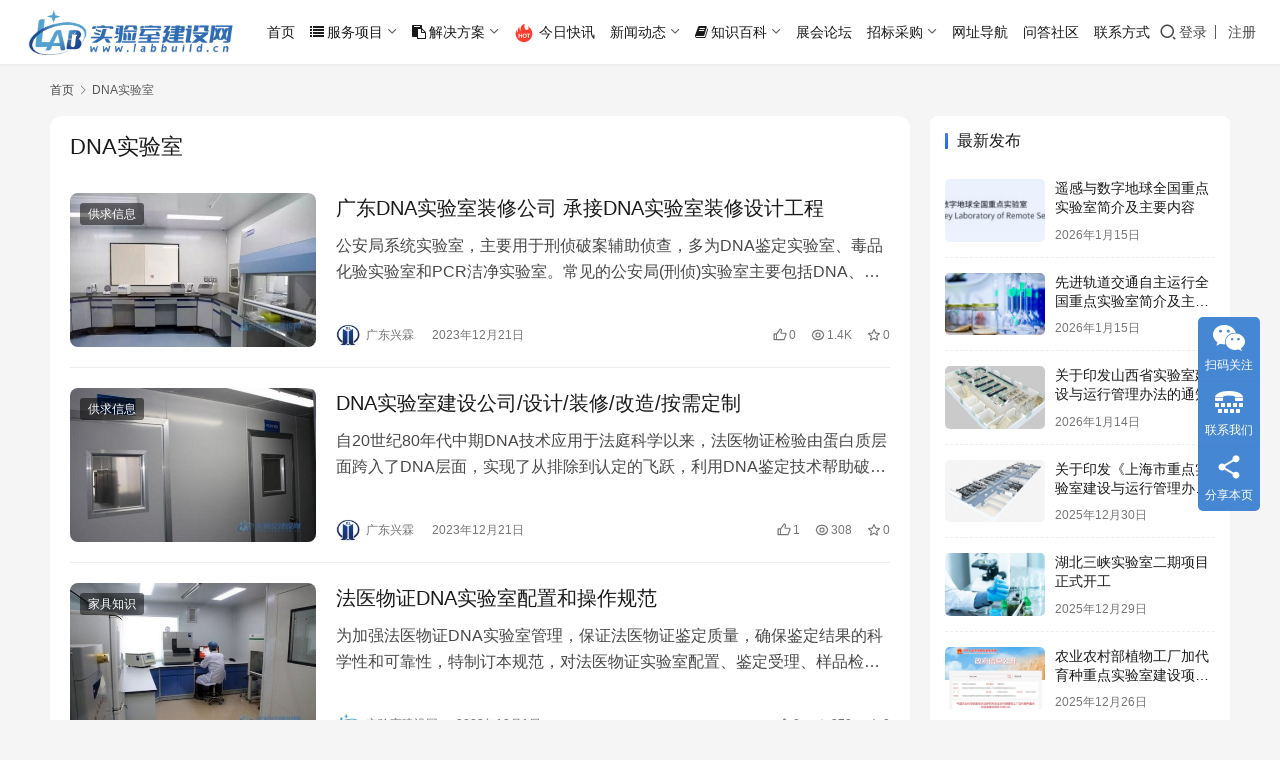

--- FILE ---
content_type: text/html; charset=UTF-8
request_url: http://www.labbuild.cn/tag/dna%E5%AE%9E%E9%AA%8C%E5%AE%A4
body_size: 13213
content:
<!DOCTYPE html>
<html lang="zh-Hans">
<head>
    <meta charset="UTF-8">
    <meta http-equiv="X-UA-Compatible" content="IE=edge,chrome=1">
    <meta name="renderer" content="webkit">
    <meta name="viewport" content="width=device-width,initial-scale=1,maximum-scale=5">
    <title>DNA实验室_实验室建设网</title>
    	<style>img:is([sizes="auto" i], [sizes^="auto," i]) { contain-intrinsic-size: 3000px 1500px }</style>
	<meta name="keywords" content="DNA实验室">
<meta property="og:type" content="webpage">
<meta property="og:url" content="http://www.labbuild.cn/tag/dna%E5%AE%9E%E9%AA%8C%E5%AE%A4">
<meta property="og:site_name" content="实验室建设网">
<meta property="og:title" content="DNA实验室">
<meta name="applicable-device" content="pc,mobile">
<meta http-equiv="Cache-Control" content="no-transform">
<link rel="shortcut icon" href="http://www.labbuild.cn/wp-content/uploads/2022/02/icon-wz.png">
<link rel='stylesheet' id='stylesheet-css' href='//www.labbuild.cn/wp-content/uploads/wpcom/style.6.21.1.1767854994.css?ver=6.21.1' type='text/css' media='all' />
<link rel='stylesheet' id='font-awesome-css' href='http://www.labbuild.cn/wp-content/themes/justnews/themer/assets/css/font-awesome.css?ver=6.21.1' type='text/css' media='all' />
<link rel='stylesheet' id='wp-block-library-css' href='http://www.labbuild.cn/wp-includes/css/dist/block-library/style.min.css?ver=6.8.3' type='text/css' media='all' />
<style id='classic-theme-styles-inline-css' type='text/css'>
/*! This file is auto-generated */
.wp-block-button__link{color:#fff;background-color:#32373c;border-radius:9999px;box-shadow:none;text-decoration:none;padding:calc(.667em + 2px) calc(1.333em + 2px);font-size:1.125em}.wp-block-file__button{background:#32373c;color:#fff;text-decoration:none}
</style>
<style id='global-styles-inline-css' type='text/css'>
:root{--wp--preset--aspect-ratio--square: 1;--wp--preset--aspect-ratio--4-3: 4/3;--wp--preset--aspect-ratio--3-4: 3/4;--wp--preset--aspect-ratio--3-2: 3/2;--wp--preset--aspect-ratio--2-3: 2/3;--wp--preset--aspect-ratio--16-9: 16/9;--wp--preset--aspect-ratio--9-16: 9/16;--wp--preset--color--black: #000000;--wp--preset--color--cyan-bluish-gray: #abb8c3;--wp--preset--color--white: #ffffff;--wp--preset--color--pale-pink: #f78da7;--wp--preset--color--vivid-red: #cf2e2e;--wp--preset--color--luminous-vivid-orange: #ff6900;--wp--preset--color--luminous-vivid-amber: #fcb900;--wp--preset--color--light-green-cyan: #7bdcb5;--wp--preset--color--vivid-green-cyan: #00d084;--wp--preset--color--pale-cyan-blue: #8ed1fc;--wp--preset--color--vivid-cyan-blue: #0693e3;--wp--preset--color--vivid-purple: #9b51e0;--wp--preset--gradient--vivid-cyan-blue-to-vivid-purple: linear-gradient(135deg,rgba(6,147,227,1) 0%,rgb(155,81,224) 100%);--wp--preset--gradient--light-green-cyan-to-vivid-green-cyan: linear-gradient(135deg,rgb(122,220,180) 0%,rgb(0,208,130) 100%);--wp--preset--gradient--luminous-vivid-amber-to-luminous-vivid-orange: linear-gradient(135deg,rgba(252,185,0,1) 0%,rgba(255,105,0,1) 100%);--wp--preset--gradient--luminous-vivid-orange-to-vivid-red: linear-gradient(135deg,rgba(255,105,0,1) 0%,rgb(207,46,46) 100%);--wp--preset--gradient--very-light-gray-to-cyan-bluish-gray: linear-gradient(135deg,rgb(238,238,238) 0%,rgb(169,184,195) 100%);--wp--preset--gradient--cool-to-warm-spectrum: linear-gradient(135deg,rgb(74,234,220) 0%,rgb(151,120,209) 20%,rgb(207,42,186) 40%,rgb(238,44,130) 60%,rgb(251,105,98) 80%,rgb(254,248,76) 100%);--wp--preset--gradient--blush-light-purple: linear-gradient(135deg,rgb(255,206,236) 0%,rgb(152,150,240) 100%);--wp--preset--gradient--blush-bordeaux: linear-gradient(135deg,rgb(254,205,165) 0%,rgb(254,45,45) 50%,rgb(107,0,62) 100%);--wp--preset--gradient--luminous-dusk: linear-gradient(135deg,rgb(255,203,112) 0%,rgb(199,81,192) 50%,rgb(65,88,208) 100%);--wp--preset--gradient--pale-ocean: linear-gradient(135deg,rgb(255,245,203) 0%,rgb(182,227,212) 50%,rgb(51,167,181) 100%);--wp--preset--gradient--electric-grass: linear-gradient(135deg,rgb(202,248,128) 0%,rgb(113,206,126) 100%);--wp--preset--gradient--midnight: linear-gradient(135deg,rgb(2,3,129) 0%,rgb(40,116,252) 100%);--wp--preset--font-size--small: 13px;--wp--preset--font-size--medium: 20px;--wp--preset--font-size--large: 36px;--wp--preset--font-size--x-large: 42px;--wp--preset--spacing--20: 0.44rem;--wp--preset--spacing--30: 0.67rem;--wp--preset--spacing--40: 1rem;--wp--preset--spacing--50: 1.5rem;--wp--preset--spacing--60: 2.25rem;--wp--preset--spacing--70: 3.38rem;--wp--preset--spacing--80: 5.06rem;--wp--preset--shadow--natural: 6px 6px 9px rgba(0, 0, 0, 0.2);--wp--preset--shadow--deep: 12px 12px 50px rgba(0, 0, 0, 0.4);--wp--preset--shadow--sharp: 6px 6px 0px rgba(0, 0, 0, 0.2);--wp--preset--shadow--outlined: 6px 6px 0px -3px rgba(255, 255, 255, 1), 6px 6px rgba(0, 0, 0, 1);--wp--preset--shadow--crisp: 6px 6px 0px rgba(0, 0, 0, 1);}:where(.is-layout-flex){gap: 0.5em;}:where(.is-layout-grid){gap: 0.5em;}body .is-layout-flex{display: flex;}.is-layout-flex{flex-wrap: wrap;align-items: center;}.is-layout-flex > :is(*, div){margin: 0;}body .is-layout-grid{display: grid;}.is-layout-grid > :is(*, div){margin: 0;}:where(.wp-block-columns.is-layout-flex){gap: 2em;}:where(.wp-block-columns.is-layout-grid){gap: 2em;}:where(.wp-block-post-template.is-layout-flex){gap: 1.25em;}:where(.wp-block-post-template.is-layout-grid){gap: 1.25em;}.has-black-color{color: var(--wp--preset--color--black) !important;}.has-cyan-bluish-gray-color{color: var(--wp--preset--color--cyan-bluish-gray) !important;}.has-white-color{color: var(--wp--preset--color--white) !important;}.has-pale-pink-color{color: var(--wp--preset--color--pale-pink) !important;}.has-vivid-red-color{color: var(--wp--preset--color--vivid-red) !important;}.has-luminous-vivid-orange-color{color: var(--wp--preset--color--luminous-vivid-orange) !important;}.has-luminous-vivid-amber-color{color: var(--wp--preset--color--luminous-vivid-amber) !important;}.has-light-green-cyan-color{color: var(--wp--preset--color--light-green-cyan) !important;}.has-vivid-green-cyan-color{color: var(--wp--preset--color--vivid-green-cyan) !important;}.has-pale-cyan-blue-color{color: var(--wp--preset--color--pale-cyan-blue) !important;}.has-vivid-cyan-blue-color{color: var(--wp--preset--color--vivid-cyan-blue) !important;}.has-vivid-purple-color{color: var(--wp--preset--color--vivid-purple) !important;}.has-black-background-color{background-color: var(--wp--preset--color--black) !important;}.has-cyan-bluish-gray-background-color{background-color: var(--wp--preset--color--cyan-bluish-gray) !important;}.has-white-background-color{background-color: var(--wp--preset--color--white) !important;}.has-pale-pink-background-color{background-color: var(--wp--preset--color--pale-pink) !important;}.has-vivid-red-background-color{background-color: var(--wp--preset--color--vivid-red) !important;}.has-luminous-vivid-orange-background-color{background-color: var(--wp--preset--color--luminous-vivid-orange) !important;}.has-luminous-vivid-amber-background-color{background-color: var(--wp--preset--color--luminous-vivid-amber) !important;}.has-light-green-cyan-background-color{background-color: var(--wp--preset--color--light-green-cyan) !important;}.has-vivid-green-cyan-background-color{background-color: var(--wp--preset--color--vivid-green-cyan) !important;}.has-pale-cyan-blue-background-color{background-color: var(--wp--preset--color--pale-cyan-blue) !important;}.has-vivid-cyan-blue-background-color{background-color: var(--wp--preset--color--vivid-cyan-blue) !important;}.has-vivid-purple-background-color{background-color: var(--wp--preset--color--vivid-purple) !important;}.has-black-border-color{border-color: var(--wp--preset--color--black) !important;}.has-cyan-bluish-gray-border-color{border-color: var(--wp--preset--color--cyan-bluish-gray) !important;}.has-white-border-color{border-color: var(--wp--preset--color--white) !important;}.has-pale-pink-border-color{border-color: var(--wp--preset--color--pale-pink) !important;}.has-vivid-red-border-color{border-color: var(--wp--preset--color--vivid-red) !important;}.has-luminous-vivid-orange-border-color{border-color: var(--wp--preset--color--luminous-vivid-orange) !important;}.has-luminous-vivid-amber-border-color{border-color: var(--wp--preset--color--luminous-vivid-amber) !important;}.has-light-green-cyan-border-color{border-color: var(--wp--preset--color--light-green-cyan) !important;}.has-vivid-green-cyan-border-color{border-color: var(--wp--preset--color--vivid-green-cyan) !important;}.has-pale-cyan-blue-border-color{border-color: var(--wp--preset--color--pale-cyan-blue) !important;}.has-vivid-cyan-blue-border-color{border-color: var(--wp--preset--color--vivid-cyan-blue) !important;}.has-vivid-purple-border-color{border-color: var(--wp--preset--color--vivid-purple) !important;}.has-vivid-cyan-blue-to-vivid-purple-gradient-background{background: var(--wp--preset--gradient--vivid-cyan-blue-to-vivid-purple) !important;}.has-light-green-cyan-to-vivid-green-cyan-gradient-background{background: var(--wp--preset--gradient--light-green-cyan-to-vivid-green-cyan) !important;}.has-luminous-vivid-amber-to-luminous-vivid-orange-gradient-background{background: var(--wp--preset--gradient--luminous-vivid-amber-to-luminous-vivid-orange) !important;}.has-luminous-vivid-orange-to-vivid-red-gradient-background{background: var(--wp--preset--gradient--luminous-vivid-orange-to-vivid-red) !important;}.has-very-light-gray-to-cyan-bluish-gray-gradient-background{background: var(--wp--preset--gradient--very-light-gray-to-cyan-bluish-gray) !important;}.has-cool-to-warm-spectrum-gradient-background{background: var(--wp--preset--gradient--cool-to-warm-spectrum) !important;}.has-blush-light-purple-gradient-background{background: var(--wp--preset--gradient--blush-light-purple) !important;}.has-blush-bordeaux-gradient-background{background: var(--wp--preset--gradient--blush-bordeaux) !important;}.has-luminous-dusk-gradient-background{background: var(--wp--preset--gradient--luminous-dusk) !important;}.has-pale-ocean-gradient-background{background: var(--wp--preset--gradient--pale-ocean) !important;}.has-electric-grass-gradient-background{background: var(--wp--preset--gradient--electric-grass) !important;}.has-midnight-gradient-background{background: var(--wp--preset--gradient--midnight) !important;}.has-small-font-size{font-size: var(--wp--preset--font-size--small) !important;}.has-medium-font-size{font-size: var(--wp--preset--font-size--medium) !important;}.has-large-font-size{font-size: var(--wp--preset--font-size--large) !important;}.has-x-large-font-size{font-size: var(--wp--preset--font-size--x-large) !important;}
:where(.wp-block-post-template.is-layout-flex){gap: 1.25em;}:where(.wp-block-post-template.is-layout-grid){gap: 1.25em;}
:where(.wp-block-columns.is-layout-flex){gap: 2em;}:where(.wp-block-columns.is-layout-grid){gap: 2em;}
:root :where(.wp-block-pullquote){font-size: 1.5em;line-height: 1.6;}
</style>
<link rel='stylesheet' id='wpcom-member-css' href='http://www.labbuild.cn/wp-content/plugins/wpcom-member/css/style.css?ver=1.7.12' type='text/css' media='all' />
<link rel='stylesheet' id='wpcom-member-pro-css' href='http://www.labbuild.cn/wp-content/plugins/wpcom-member-pro/css/style.css?ver=2.1.4' type='text/css' media='all' />
<link rel='stylesheet' id='QAPress-css' href='http://www.labbuild.cn/wp-content/plugins/qapress/css/style.css?ver=4.11.0' type='text/css' media='all' />
<style id='QAPress-inline-css' type='text/css'>
:root{--qa-color: #1471CA;--qa-hover: #0D62B3;}
</style>
<script type="text/javascript" src="http://www.labbuild.cn/wp-includes/js/jquery/jquery.min.js?ver=3.7.1" id="jquery-core-js"></script>
<script type="text/javascript" src="http://www.labbuild.cn/wp-includes/js/jquery/jquery-migrate.min.js?ver=3.4.1" id="jquery-migrate-js"></script>
<link rel="EditURI" type="application/rsd+xml" title="RSD" href="http://www.labbuild.cn/xmlrpc.php?rsd" />
<script>
(function(){
var el = document.createElement("script");
el.src = "https://lf1-cdn-tos.bytegoofy.com/goofy/ttzz/push.js?ad9cc60b501bede594e61fc9e21da7a19eb775dcf2198a679a2a83fde1725f6530632485602430134f60bc55ca391050b680e2741bf7233a8f1da9902314a3fa";
el.id = "ttzz";
var s = document.getElementsByTagName("script")[0];
s.parentNode.insertBefore(el, s);
})(window)
</script>
<meta name="msvalidate.01" content="CAFB4C4AE6EBEC22A1971B28C3E83AE6" />
<link rel="icon" href="http://www.labbuild.cn/wp-content/uploads/2022/02/icon-wz.png" sizes="32x32" />
<link rel="icon" href="http://www.labbuild.cn/wp-content/uploads/2022/02/icon-wz.png" sizes="192x192" />
<link rel="apple-touch-icon" href="http://www.labbuild.cn/wp-content/uploads/2022/02/icon-wz.png" />
<meta name="msapplication-TileImage" content="http://www.labbuild.cn/wp-content/uploads/2022/02/icon-wz.png" />
    <!--[if lte IE 11]><script src="http://www.labbuild.cn/wp-content/themes/justnews/js/update.js"></script><![endif]-->
</head>
<body class="archive tag tag-dna tag-469 wp-theme-justnews lang-cn el-boxed header-fixed">
<header class="header header-fluid">
    <div class="container">
        <div class="navbar-header">
            <button type="button" class="navbar-toggle collapsed" data-toggle="collapse" data-target=".navbar-collapse" aria-label="menu">
                <span class="icon-bar icon-bar-1"></span>
                <span class="icon-bar icon-bar-2"></span>
                <span class="icon-bar icon-bar-3"></span>
            </button>
                        <div class="logo">
                <a href="http://www.labbuild.cn/" rel="home">
                    <img src="http://www.labbuild.cn/wp-content/uploads/2022/02/wz-logo.jpg" alt="实验室建设网">
                </a>
            </div>
        </div>
        <div class="collapse navbar-collapse mobile-style-0">
            <nav class="primary-menu"><ul id="menu-justnews-zy-menu" class="nav navbar-nav wpcom-adv-menu"><li class="menu-item"><a href="http://www.labbuild.cn/">首页</a></li>
<li class="menu-item menu-item-style menu-item-style-3 menu-item-has-image dropdown"><a href="http://www.labbuild.cn/fuwu" class="dropdown-toggle"><i class="wpcom-icon fa fa-list menu-item-icon"></i>服务项目</a>
<ul class="dropdown-menu menu-item-wrap menu-item-col-5">
	<li class="menu-item menu-item-object-post menu-item-has-image"><a href="http://www.labbuild.cn/804.html"><img class="j-lazy menu-item-image" src="http://www.labbuild.cn/wp-content/themes/justnews/themer/assets/images/lazy.png" data-original="//www.labbuild.cn/wp-content/uploads/2021/05/2021052507575635.jpg" alt="实验室整体建设规划">实验室整体建设规划</a></li>
	<li class="menu-item menu-item-object-post menu-item-has-image"><a href="http://www.labbuild.cn/809.html"><img class="j-lazy menu-item-image" src="http://www.labbuild.cn/wp-content/themes/justnews/themer/assets/images/lazy.png" data-original="//www.labbuild.cn/wp-content/uploads/2021/05/2021052507552018.jpg" alt="实验室系统设计规划">实验室系统设计规划</a></li>
	<li class="menu-item menu-item-object-post menu-item-has-image"><a href="http://www.labbuild.cn/820.html"><img class="j-lazy menu-item-image" src="http://www.labbuild.cn/wp-content/themes/justnews/themer/assets/images/lazy.png" data-original="http://www.labbuild.cn/wp-content/uploads/2021/05/2021052507581857.jpg" alt="实验室装饰装修施工">实验室装饰装修施工</a></li>
	<li class="menu-item menu-item-object-post menu-item-has-image"><a href="http://www.labbuild.cn/844.html"><img class="j-lazy menu-item-image" src="http://www.labbuild.cn/wp-content/themes/justnews/themer/assets/images/lazy.png" data-original="http://www.labbuild.cn/wp-content/uploads/2021/05/2021052507584690.jpg" alt="实验室净化工程施工">实验室净化工程施工</a></li>
	<li class="menu-item menu-item-object-post menu-item-has-image"><a href="http://www.labbuild.cn/950.html"><img class="j-lazy menu-item-image" src="http://www.labbuild.cn/wp-content/themes/justnews/themer/assets/images/lazy.png" data-original="http://www.labbuild.cn/wp-content/uploads/2021/05/2021052507590967.jpg" alt="实验室PCR核酸建设施工">实验室PCR核酸建设施工</a></li>
	<li class="menu-item menu-item-object-post menu-item-has-image"><a href="http://www.labbuild.cn/825.html"><img class="j-lazy menu-item-image" src="http://www.labbuild.cn/wp-content/themes/justnews/themer/assets/images/lazy.png" data-original="http://www.labbuild.cn/wp-content/uploads/2021/05/2021052507593858.jpg" alt="实验室通风系统施工">实验室通风系统施工</a></li>
	<li class="menu-item menu-item-object-post menu-item-has-image"><a href="http://www.labbuild.cn/854.html"><img class="j-lazy menu-item-image" src="http://www.labbuild.cn/wp-content/themes/justnews/themer/assets/images/lazy.png" data-original="http://www.labbuild.cn/wp-content/uploads/2021/05/2021052507595354.jpg" alt="实验室气路系统施工">实验室气路系统施工</a></li>
	<li class="menu-item menu-item-object-post menu-item-has-image"><a href="http://www.labbuild.cn/850.html"><img class="j-lazy menu-item-image" src="http://www.labbuild.cn/wp-content/themes/justnews/themer/assets/images/lazy.png" data-original="http://www.labbuild.cn/wp-content/uploads/2021/05/2021052508001060.jpg" alt="实验室仪器设备搬迁">实验室仪器设备搬迁</a></li>
	<li class="menu-item menu-item-object-post menu-item-has-image"><a href="http://www.labbuild.cn/892.html"><img class="j-lazy menu-item-image" src="http://www.labbuild.cn/wp-content/themes/justnews/themer/assets/images/lazy.png" data-original="http://www.labbuild.cn/wp-content/uploads/2021/05/2021052508003536.jpg" alt="实验室医疗机构建设">实验室医疗机构建设</a></li>
	<li class="menu-item menu-item-object-post menu-item-has-image"><a href="http://www.labbuild.cn/963.html"><img class="j-lazy menu-item-image" src="http://www.labbuild.cn/wp-content/themes/justnews/themer/assets/images/lazy.png" data-original="http://www.labbuild.cn/wp-content/uploads/2021/05/2021052508005999.jpg" alt="实验室司法鉴定中心建设">实验室司法鉴定中心建设</a></li>
	<li class="menu-item menu-item-object-post menu-item-has-image"><a href="http://www.labbuild.cn/888.html"><img class="j-lazy menu-item-image" src="http://www.labbuild.cn/wp-content/themes/justnews/themer/assets/images/lazy.png" data-original="http://www.labbuild.cn/wp-content/uploads/2021/05/2021052508012366.jpg" alt="实验室供电系统施工">实验室供电系统施工</a></li>
	<li class="menu-item menu-item-object-post menu-item-has-image"><a href="http://www.labbuild.cn/883.html"><img class="j-lazy menu-item-image" src="http://www.labbuild.cn/wp-content/themes/justnews/themer/assets/images/lazy.png" data-original="http://www.labbuild.cn/wp-content/uploads/2021/05/2021052508015853.jpg" alt="实验室项目验收管理">实验室项目验收管理</a></li>
	<li class="menu-item menu-item-object-post menu-item-has-image"><a href="http://www.labbuild.cn/873.html"><img class="j-lazy menu-item-image" src="http://www.labbuild.cn/wp-content/themes/justnews/themer/assets/images/lazy.png" data-original="http://www.labbuild.cn/wp-content/uploads/2021/05/2021052508021845.jpg" alt="实验室家具设备定制">实验室家具设备定制</a></li>
	<li class="menu-item menu-item-object-post menu-item-has-image"><a href="http://www.labbuild.cn/877.html"><img class="j-lazy menu-item-image" src="http://www.labbuild.cn/wp-content/themes/justnews/themer/assets/images/lazy.png" data-original="http://www.labbuild.cn/wp-content/uploads/2021/05/2021052508023834.jpg" alt="实验室给排水系统施工">实验室给排水系统施工</a></li>
	<li class="menu-item menu-item-object-post menu-item-has-image"><a href="http://www.labbuild.cn/960.html"><img class="j-lazy menu-item-image" src="http://www.labbuild.cn/wp-content/themes/justnews/themer/assets/images/lazy.png" data-original="http://www.labbuild.cn/wp-content/uploads/2021/05/2021052508031356.jpg" alt="实验室农产品CATL室建设">实验室农产品CATL室建设</a></li>
</ul>
</li>
<li class="menu-item menu-item-style menu-item-style-3 menu-item-has-image dropdown"><a href="http://www.labbuild.cn/fangan" class="dropdown-toggle"><i class="wpcom-icon fa fa-clipboard menu-item-icon"></i>解决方案</a>
<ul class="dropdown-menu menu-item-wrap menu-item-col-5">
	<li class="menu-item menu-item-object-post menu-item-has-image"><a href="http://www.labbuild.cn/751.html"><img class="j-lazy menu-item-image" src="http://www.labbuild.cn/wp-content/themes/justnews/themer/assets/images/lazy.png" data-original="http://www.labbuild.cn/wp-content/uploads/2021/10/2021102809101323.jpg" alt="环境监测实验室建设">环境监测实验室建设</a></li>
	<li class="menu-item menu-item-object-post menu-item-has-image"><a href="http://www.labbuild.cn/2178.html"><img class="j-lazy menu-item-image" src="http://www.labbuild.cn/wp-content/themes/justnews/themer/assets/images/lazy.png" data-original="http://www.labbuild.cn/wp-content/uploads/2021/10/2021102809091325.jpg" alt="医学检测实验室建设">医学检测实验室建设</a></li>
	<li class="menu-item menu-item-object-post menu-item-has-image"><a href="http://www.labbuild.cn/2176.html"><img class="j-lazy menu-item-image" src="http://www.labbuild.cn/wp-content/themes/justnews/themer/assets/images/lazy.png" data-original="http://www.labbuild.cn/wp-content/uploads/2021/10/2021102809085744.jpg" alt="生物制药实验室建设">生物制药实验室建设</a></li>
	<li class="menu-item menu-item-object-post menu-item-has-image"><a href="http://www.labbuild.cn/1956.html"><img class="j-lazy menu-item-image" src="http://www.labbuild.cn/wp-content/themes/justnews/themer/assets/images/lazy.png" data-original="http://www.labbuild.cn/wp-content/uploads/2021/10/2021102809095252.jpg" alt="食品检测实验室建设">食品检测实验室建设</a></li>
	<li class="menu-item menu-item-object-post menu-item-has-image"><a href="http://www.labbuild.cn/2115.html"><img class="j-lazy menu-item-image" src="http://www.labbuild.cn/wp-content/themes/justnews/themer/assets/images/lazy.png" data-original="http://www.labbuild.cn/wp-content/uploads/2021/10/2021102809093211.jpg" alt="干细胞制备实验室建设">干细胞制备实验室建设</a></li>
	<li class="menu-item menu-item-object-post menu-item-has-image"><a href="http://www.labbuild.cn/2170.html"><img class="j-lazy menu-item-image" src="http://www.labbuild.cn/wp-content/themes/justnews/themer/assets/images/lazy.png" data-original="http://www.labbuild.cn/wp-content/uploads/2021/10/2021102809342328.jpg" alt="计量校准实验室建设">计量校准实验室建设</a></li>
	<li class="menu-item menu-item-object-post menu-item-has-image"><a href="http://www.labbuild.cn/2086.html"><img class="j-lazy menu-item-image" src="http://www.labbuild.cn/wp-content/themes/justnews/themer/assets/images/lazy.png" data-original="http://www.labbuild.cn/wp-content/uploads/2021/10/2021102809345666.jpg" alt="恒温恒湿实验室建设">恒温恒湿实验室建设</a></li>
	<li class="menu-item menu-item-object-post menu-item-has-image"><a href="http://www.labbuild.cn/2112.html"><img class="j-lazy menu-item-image" src="http://www.labbuild.cn/wp-content/themes/justnews/themer/assets/images/lazy.png" data-original="http://www.labbuild.cn/wp-content/uploads/2021/10/2021102809351678.jpg" alt="石油化工实验室建设">石油化工实验室建设</a></li>
	<li class="menu-item menu-item-object-post menu-item-has-image"><a href="http://www.labbuild.cn/2002.html"><img class="j-lazy menu-item-image" src="http://www.labbuild.cn/wp-content/themes/justnews/themer/assets/images/lazy.png" data-original="http://www.labbuild.cn/wp-content/uploads/2021/10/2021102809355370.jpg" alt="汽车行业实验室建设">汽车行业实验室建设</a></li>
	<li class="menu-item menu-item-object-post menu-item-has-image"><a href="http://www.labbuild.cn/2163.html"><img class="j-lazy menu-item-image" src="http://www.labbuild.cn/wp-content/themes/justnews/themer/assets/images/lazy.png" data-original="http://www.labbuild.cn/wp-content/uploads/2021/10/2021102809361438.jpg" alt="化妆品检测实验室建设">化妆品检测实验室建设</a></li>
	<li class="menu-item menu-item-object-post menu-item-has-image"><a href="http://www.labbuild.cn/2180.html"><img class="j-lazy menu-item-image" src="http://www.labbuild.cn/wp-content/themes/justnews/themer/assets/images/lazy.png" data-original="http://www.labbuild.cn/wp-content/uploads/2021/10/2021102809363391.jpg" alt="轻工产品实验室建设">轻工产品实验室建设</a></li>
	<li class="menu-item menu-item-object-post menu-item-has-image"><a href="http://www.labbuild.cn/1984.html"><img class="j-lazy menu-item-image" src="http://www.labbuild.cn/wp-content/themes/justnews/themer/assets/images/lazy.png" data-original="http://www.labbuild.cn/wp-content/uploads/2021/10/2021102809365383.jpg" alt="建筑材料实验室建设">建筑材料实验室建设</a></li>
	<li class="menu-item menu-item-object-post menu-item-has-image"><a href="http://www.labbuild.cn/2016.html"><img class="j-lazy menu-item-image" src="http://www.labbuild.cn/wp-content/themes/justnews/themer/assets/images/lazy.png" data-original="http://www.labbuild.cn/wp-content/uploads/2021/10/2021102809371756.jpg" alt="金属检测实验室建设">金属检测实验室建设</a></li>
	<li class="menu-item menu-item-object-post menu-item-has-image"><a href="http://www.labbuild.cn/1996.html"><img class="j-lazy menu-item-image" src="http://www.labbuild.cn/wp-content/themes/justnews/themer/assets/images/lazy.png" data-original="http://www.labbuild.cn/wp-content/uploads/2021/10/2021102809373885.png" alt="电子电气实验室建设">电子电气实验室建设</a></li>
	<li class="menu-item menu-item-object-post menu-item-has-image"><a href="http://www.labbuild.cn/1980.html"><img class="j-lazy menu-item-image" src="http://www.labbuild.cn/wp-content/themes/justnews/themer/assets/images/lazy.png" data-original="http://www.labbuild.cn/wp-content/uploads/2021/10/2021102809380567.jpg" alt="纺织品检测实验室建设">纺织品检测实验室建设</a></li>
</ul>
</li>
<li class="menu-item menu-item-has-image"><a href="http://www.labbuild.cn/kuaixun"><img class="j-lazy menu-item-image" src="http://www.labbuild.cn/wp-content/themes/justnews/themer/assets/images/lazy.png" data-original="//www.labbuild.cn/wp-content/uploads/2024/07/hot.jpg" alt="今日快讯">今日快讯</a></li>
<li class="menu-item dropdown"><a href="http://www.labbuild.cn/news" class="dropdown-toggle">新闻动态</a>
<ul class="dropdown-menu menu-item-wrap menu-item-col-2">
	<li class="menu-item"><a href="http://www.labbuild.cn/news/hyxw">行业新闻</a></li>
	<li class="menu-item"><a href="http://www.labbuild.cn/news/zcfg">政策法规</a></li>
</ul>
</li>
<li class="menu-item menu-item-has-image dropdown"><a href="http://www.labbuild.cn/baike" class="dropdown-toggle"><i class="wpcom-icon fa fa-book menu-item-icon"></i>知识百科</a>
<ul class="dropdown-menu menu-item-wrap menu-item-col-3">
	<li class="menu-item"><a href="http://www.labbuild.cn/baike/zxzs">装修知识</a></li>
	<li class="menu-item"><a href="http://www.labbuild.cn/baike/jjzs">家具知识</a></li>
	<li class="menu-item"><a href="http://www.labbuild.cn/baike/hyzs">行业知识</a></li>
</ul>
</li>
<li class="menu-item"><a href="http://www.labbuild.cn/zhlt">展会论坛</a></li>
<li class="menu-item dropdown"><a href="http://www.labbuild.cn/zbcg" class="dropdown-toggle">招标采购</a>
<ul class="dropdown-menu menu-item-wrap menu-item-col-2">
	<li class="menu-item"><a href="http://www.labbuild.cn/zbcg/zbxx">招标信息</a></li>
	<li class="menu-item"><a href="http://www.labbuild.cn/zbcg/zbgs">中标公示</a></li>
</ul>
</li>
<li class="menu-item"><a href="http://www.labbuild.cn/wzdh">网址导航</a></li>
<li class="menu-item"><a href="http://www.labbuild.cn/wd">问答社区</a></li>
<li class="menu-item"><a href="http://www.labbuild.cn/lxfs">联系方式</a></li>
</ul></nav>            <div class="navbar-action">
                <div class="navbar-search-icon j-navbar-search"><i class="wpcom-icon wi"><svg aria-hidden="true"><use xlink:href="#wi-search"></use></svg></i></div><form class="navbar-search" action="http://www.labbuild.cn/" method="get" role="search"><div class="navbar-search-inner"><i class="wpcom-icon wi navbar-search-close"><svg aria-hidden="true"><use xlink:href="#wi-close"></use></svg></i><input type="text" name="s" class="navbar-search-input" autocomplete="off" maxlength="100" placeholder="输入关键词搜索..." value=""><button class="navbar-search-btn" type="submit" aria-label="搜索"><i class="wpcom-icon wi"><svg aria-hidden="true"><use xlink:href="#wi-search"></use></svg></i></button></div></form>                    <div id="j-user-wrap">
                        <a class="login" href="http://www.labbuild.cn/login?modal-type=login">登录</a>
                        <a class="login register" href="http://www.labbuild.cn/register-2?modal-type=register">注册</a>
                    </div>
                                </div>
        </div>
    </div><!-- /.container -->
</header>

<div id="wrap">    <div class="container wrap">
        <ol class="breadcrumb" vocab="https://schema.org/" typeof="BreadcrumbList"><li class="home" property="itemListElement" typeof="ListItem"><a href="http://www.labbuild.cn" property="item" typeof="WebPage"><span property="name" class="hide">实验室建设网</span>首页</a><meta property="position" content="1"></li><li class="active" property="itemListElement" typeof="ListItem"><i class="wpcom-icon wi"><svg aria-hidden="true"><use xlink:href="#wi-arrow-right-3"></use></svg></i><a href="http://www.labbuild.cn/tag/dna%e5%ae%9e%e9%aa%8c%e5%ae%a4" property="item" typeof="WebPage"><span property="name">DNA实验室</span></a><meta property="position" content="2"></li></ol>        <main class="main">
                        <section class="sec-panel sec-panel-default">
                                    <div class="sec-panel-head">
                        <h1><span>DNA实验室</span></h1>
                    </div>
                                <div class="sec-panel-body">
                                            <ul class="post-loop post-loop-default cols-0">
                                                            <li class="item">
        <div class="item-img">
        <a class="item-img-inner" href="http://www.labbuild.cn/5151.html" title="广东DNA实验室装修公司 承接DNA实验室装修设计工程" target="_blank" rel="bookmark">
            <img width="480" height="300" src="http://www.labbuild.cn/wp-content/themes/justnews/themer/assets/images/lazy.png" class="attachment-default size-default wp-post-image j-lazy" alt="DNA实验室" decoding="async" fetchpriority="high" data-original="http://www.labbuild.cn/wp-content/uploads/2023/12/20231221161501-480x300.jpg" />        </a>
                <a class="item-category" href="http://www.labbuild.cn/zx/gq" target="_blank">供求信息</a>
            </div>
        <div class="item-content">
                <h3 class="item-title">
            <a href="http://www.labbuild.cn/5151.html" target="_blank" rel="bookmark">
                                 广东DNA实验室装修公司 承接DNA实验室装修设计工程            </a>
        </h3>
        <div class="item-excerpt">
            <p>公安局系统实验室，主要用于刑侦破案辅助侦查，多为DNA鉴定实验室、毒品化验实验室和PCR洁净实验室。常见的公安局(刑侦)实验室主要包括DNA、法医物证、理化、毒化、痕迹检验、文件检…</p>
        </div>
        <div class="item-meta">
                        <div class="item-meta-li author">
                                <a data-user="19" target="_blank" href="http://www.labbuild.cn/user-2/qq6af0d49889000443feb24001c08ab553" class="avatar j-user-card">
                    <img alt='广东兴霖的头像' src='//www.labbuild.cn/wp-content/uploads/member/avatars/dad99908345f7439.1659172309.jpg' class='avatar avatar-60 photo' height='60' width='60' />                    <span>广东兴霖</span>
                </a>
            </div>
                                    <span class="item-meta-li date">2023年12月21日</span>
            <div class="item-meta-right">
                <span class="item-meta-li likes" title="点赞数"><i class="wpcom-icon wi"><svg aria-hidden="true"><use xlink:href="#wi-thumb-up"></use></svg></i>0</span><span class="item-meta-li views" title="阅读数"><i class="wpcom-icon wi"><svg aria-hidden="true"><use xlink:href="#wi-eye"></use></svg></i>1.4K</span><span class="item-meta-li stars" title="收藏数"><i class="wpcom-icon wi"><svg aria-hidden="true"><use xlink:href="#wi-star"></use></svg></i>0</span>            </div>
        </div>
    </div>
</li>
                                                            <li class="item">
        <div class="item-img">
        <a class="item-img-inner" href="http://www.labbuild.cn/5146.html" title="DNA实验室建设公司/设计/装修/改造/按需定制" target="_blank" rel="bookmark">
            <img width="480" height="300" src="http://www.labbuild.cn/wp-content/themes/justnews/themer/assets/images/lazy.png" class="attachment-default size-default wp-post-image j-lazy" alt="DNA实验室装修" decoding="async" data-original="http://www.labbuild.cn/wp-content/uploads/2023/12/2023122107361050-480x300.jpg" />        </a>
                <a class="item-category" href="http://www.labbuild.cn/zx/gq" target="_blank">供求信息</a>
            </div>
        <div class="item-content">
                <h3 class="item-title">
            <a href="http://www.labbuild.cn/5146.html" target="_blank" rel="bookmark">
                                 DNA实验室建设公司/设计/装修/改造/按需定制            </a>
        </h3>
        <div class="item-excerpt">
            <p>自20世纪80年代中期DNA技术应用于法庭科学以来，法医物证检验由蛋白质层面跨入了DNA层面，实现了从排除到认定的飞跃，利用DNA鉴定技术帮助破案和打击犯罪活动已在世界范围内形成共…</p>
        </div>
        <div class="item-meta">
                        <div class="item-meta-li author">
                                <a data-user="19" target="_blank" href="http://www.labbuild.cn/user-2/qq6af0d49889000443feb24001c08ab553" class="avatar j-user-card">
                    <img alt='广东兴霖的头像' src='//www.labbuild.cn/wp-content/uploads/member/avatars/dad99908345f7439.1659172309.jpg' class='avatar avatar-60 photo' height='60' width='60' />                    <span>广东兴霖</span>
                </a>
            </div>
                                    <span class="item-meta-li date">2023年12月21日</span>
            <div class="item-meta-right">
                <span class="item-meta-li likes" title="点赞数"><i class="wpcom-icon wi"><svg aria-hidden="true"><use xlink:href="#wi-thumb-up"></use></svg></i>1</span><span class="item-meta-li views" title="阅读数"><i class="wpcom-icon wi"><svg aria-hidden="true"><use xlink:href="#wi-eye"></use></svg></i>308</span><span class="item-meta-li stars" title="收藏数"><i class="wpcom-icon wi"><svg aria-hidden="true"><use xlink:href="#wi-star"></use></svg></i>0</span>            </div>
        </div>
    </div>
</li>
                                                            <li class="item">
        <div class="item-img">
        <a class="item-img-inner" href="http://www.labbuild.cn/5040.html" title="法医物证DNA实验室配置和操作规范" target="_blank" rel="bookmark">
            <img width="480" height="300" src="http://www.labbuild.cn/wp-content/themes/justnews/themer/assets/images/lazy.png" class="attachment-default size-default wp-post-image j-lazy" alt="法医物证DNA实验室配置和操作规范" decoding="async" data-original="http://www.labbuild.cn/wp-content/uploads/2023/12/20231201150420-480x300.jpg" />        </a>
                <a class="item-category" href="http://www.labbuild.cn/baike/jjzs" target="_blank">家具知识</a>
            </div>
        <div class="item-content">
                <h3 class="item-title">
            <a href="http://www.labbuild.cn/5040.html" target="_blank" rel="bookmark">
                                 法医物证DNA实验室配置和操作规范            </a>
        </h3>
        <div class="item-excerpt">
            <p>为加强法医物证DNA实验室管理，保证法医物证鉴定质量，确保鉴定结果的科学性和可靠性，特制订本规范，对法医物证实验室配置、鉴定受理、样品检验等方面进行规定。 法医物证DNA实验室配置…</p>
        </div>
        <div class="item-meta">
                        <div class="item-meta-li author">
                                <a data-user="1" target="_blank" href="http://www.labbuild.cn/user-2/labbuild" class="avatar j-user-card">
                    <img alt='实验室建设网的头像' src='//www.labbuild.cn/wp-content/uploads/member/avatars/238a0b923820dcc5.1646030506.jpg' class='avatar avatar-60 photo' height='60' width='60' />                    <span>实验室建设网</span>
                </a>
            </div>
                                    <span class="item-meta-li date">2023年12月1日</span>
            <div class="item-meta-right">
                <span class="item-meta-li likes" title="点赞数"><i class="wpcom-icon wi"><svg aria-hidden="true"><use xlink:href="#wi-thumb-up"></use></svg></i>0</span><span class="item-meta-li views" title="阅读数"><i class="wpcom-icon wi"><svg aria-hidden="true"><use xlink:href="#wi-eye"></use></svg></i>378</span><span class="item-meta-li stars" title="收藏数"><i class="wpcom-icon wi"><svg aria-hidden="true"><use xlink:href="#wi-star"></use></svg></i>0</span>            </div>
        </div>
    </div>
</li>
                                                            <li class="item">
        <div class="item-img">
        <a class="item-img-inner" href="http://www.labbuild.cn/5037.html" title="DNA实验室常用实验室设备配套说明（供参考）" target="_blank" rel="bookmark">
            <img width="480" height="300" src="http://www.labbuild.cn/wp-content/themes/justnews/themer/assets/images/lazy.png" class="attachment-default size-default wp-post-image j-lazy" alt="DNA实验室常用实验室设备配套说明（供参考）" decoding="async" data-original="http://www.labbuild.cn/wp-content/uploads/2023/12/2023120106544496-480x300.jpg" />        </a>
                <a class="item-category" href="http://www.labbuild.cn/baike/jjzs" target="_blank">家具知识</a>
            </div>
        <div class="item-content">
                <h3 class="item-title">
            <a href="http://www.labbuild.cn/5037.html" target="_blank" rel="bookmark">
                                 DNA实验室常用实验室设备配套说明（供参考）            </a>
        </h3>
        <div class="item-excerpt">
            <p>DNA实验室常用实验室设备 设备名称 设备型号 电热恒温干燥箱 202-AB 高压蒸汽灭菌器（锅） LDZX-30KB 超净工作台 VS-1300U 全钢通风柜 TTQX-1500…</p>
        </div>
        <div class="item-meta">
                        <div class="item-meta-li author">
                                <a data-user="6" target="_blank" href="http://www.labbuild.cn/user-2/zhlab" class="avatar j-user-card">
                    <img alt='智慧实验室的头像' src='//www.labbuild.cn/wp-content/uploads/member/avatars/91c5a880faf6fb5e.1648005937.jpg' class='avatar avatar-60 photo' height='60' width='60' />                    <span>智慧实验室</span>
                </a>
            </div>
                                    <span class="item-meta-li date">2023年12月1日</span>
            <div class="item-meta-right">
                <span class="item-meta-li likes" title="点赞数"><i class="wpcom-icon wi"><svg aria-hidden="true"><use xlink:href="#wi-thumb-up"></use></svg></i>0</span><span class="item-meta-li views" title="阅读数"><i class="wpcom-icon wi"><svg aria-hidden="true"><use xlink:href="#wi-eye"></use></svg></i>327</span><span class="item-meta-li stars" title="收藏数"><i class="wpcom-icon wi"><svg aria-hidden="true"><use xlink:href="#wi-star"></use></svg></i>0</span>            </div>
        </div>
    </div>
</li>
                                                            <li class="item">
        <div class="item-img">
        <a class="item-img-inner" href="http://www.labbuild.cn/5034.html" title="DNA实验室设备配套及实验操作流程事项" target="_blank" rel="bookmark">
            <img width="480" height="300" src="http://www.labbuild.cn/wp-content/themes/justnews/themer/assets/images/lazy.png" class="attachment-default size-default wp-post-image j-lazy" alt="DNA实验室设备配套及实验操作流程事项" decoding="async" data-original="http://www.labbuild.cn/wp-content/uploads/2023/12/20231201144647-480x300.jpg" />        </a>
                <a class="item-category" href="http://www.labbuild.cn/baike/jjzs" target="_blank">家具知识</a>
            </div>
        <div class="item-content">
                <h3 class="item-title">
            <a href="http://www.labbuild.cn/5034.html" target="_blank" rel="bookmark">
                                 DNA实验室设备配套及实验操作流程事项            </a>
        </h3>
        <div class="item-excerpt">
            <p>概述 本文档旨在提供一套完整的DNA实验室方案。DNA实验室是用于研究和分析DNA的关键工具。通过本方案提供的实验指导和实验流程，研究人员能够准确、高效地进行DNA分析。 &#038;nbs…</p>
        </div>
        <div class="item-meta">
                        <div class="item-meta-li author">
                                <a data-user="6" target="_blank" href="http://www.labbuild.cn/user-2/zhlab" class="avatar j-user-card">
                    <img alt='智慧实验室的头像' src='//www.labbuild.cn/wp-content/uploads/member/avatars/91c5a880faf6fb5e.1648005937.jpg' class='avatar avatar-60 photo' height='60' width='60' />                    <span>智慧实验室</span>
                </a>
            </div>
                                    <span class="item-meta-li date">2023年12月1日</span>
            <div class="item-meta-right">
                <span class="item-meta-li likes" title="点赞数"><i class="wpcom-icon wi"><svg aria-hidden="true"><use xlink:href="#wi-thumb-up"></use></svg></i>0</span><span class="item-meta-li views" title="阅读数"><i class="wpcom-icon wi"><svg aria-hidden="true"><use xlink:href="#wi-eye"></use></svg></i>482</span><span class="item-meta-li stars" title="收藏数"><i class="wpcom-icon wi"><svg aria-hidden="true"><use xlink:href="#wi-star"></use></svg></i>0</span>            </div>
        </div>
    </div>
</li>
                                                            <li class="item">
        <div class="item-img">
        <a class="item-img-inner" href="http://www.labbuild.cn/5030.html" title="DNA实验室设计建设方案" target="_blank" rel="bookmark">
            <img width="480" height="300" src="http://www.labbuild.cn/wp-content/themes/justnews/themer/assets/images/lazy.png" class="attachment-default size-default wp-post-image j-lazy" alt="DNA实验室设计建设方案" decoding="async" data-original="http://www.labbuild.cn/wp-content/uploads/2023/12/20231201143904-480x300.jpg" />        </a>
                <a class="item-category" href="http://www.labbuild.cn/baike/hyzs" target="_blank">行业知识</a>
            </div>
        <div class="item-content">
                <h3 class="item-title">
            <a href="http://www.labbuild.cn/5030.html" target="_blank" rel="bookmark">
                                 DNA实验室设计建设方案            </a>
        </h3>
        <div class="item-excerpt">
            <p>DNA实验室是一种特殊实验室，因此在设计的过程中不仅要达到布局合理、设计规范的要求，又要符合国家实验室认可的标准。下面实验室建设网介绍dna实验室的设计建设方案。 DNA实验室格局…</p>
        </div>
        <div class="item-meta">
                        <div class="item-meta-li author">
                                <a data-user="6" target="_blank" href="http://www.labbuild.cn/user-2/zhlab" class="avatar j-user-card">
                    <img alt='智慧实验室的头像' src='//www.labbuild.cn/wp-content/uploads/member/avatars/91c5a880faf6fb5e.1648005937.jpg' class='avatar avatar-60 photo' height='60' width='60' />                    <span>智慧实验室</span>
                </a>
            </div>
                                    <span class="item-meta-li date">2023年12月1日</span>
            <div class="item-meta-right">
                <span class="item-meta-li likes" title="点赞数"><i class="wpcom-icon wi"><svg aria-hidden="true"><use xlink:href="#wi-thumb-up"></use></svg></i>0</span><span class="item-meta-li views" title="阅读数"><i class="wpcom-icon wi"><svg aria-hidden="true"><use xlink:href="#wi-eye"></use></svg></i>346</span><span class="item-meta-li stars" title="收藏数"><i class="wpcom-icon wi"><svg aria-hidden="true"><use xlink:href="#wi-star"></use></svg></i>0</span>            </div>
        </div>
    </div>
</li>
                                                            <li class="item">
        <div class="item-img">
        <a class="item-img-inner" href="http://www.labbuild.cn/3049.html" title="法医DNA实验室建设标准（一级、二级、三级说明）" target="_blank" rel="bookmark">
            <img width="480" height="300" src="http://www.labbuild.cn/wp-content/themes/justnews/themer/assets/images/lazy.png" class="attachment-default size-default wp-post-image j-lazy" alt="法医DNA实验室建设标准（一级、二级、三级说明）" decoding="async" data-original="http://www.labbuild.cn/wp-content/uploads/2022/06/9cdcbb68b2720fcf9d97d80f5097a79d-480x300.jpeg" />        </a>
                <a class="item-category" href="http://www.labbuild.cn/baike" target="_blank">知识百科</a>
            </div>
        <div class="item-content">
                <h3 class="item-title">
            <a href="http://www.labbuild.cn/3049.html" target="_blank" rel="bookmark">
                                 法医DNA实验室建设标准（一级、二级、三级说明）            </a>
        </h3>
        <div class="item-excerpt">
            <p>法医DNA实验室系统主要包括DNA提取系统、PCR扩增系统和荧光DNA筛分和检测系统三个组成部分。 DNA提取系统是法医DNA实验室系统解决方案的首个环节，该系统要实现生物样本中基…</p>
        </div>
        <div class="item-meta">
                        <div class="item-meta-li author">
                                <a data-user="6" target="_blank" href="http://www.labbuild.cn/user-2/zhlab" class="avatar j-user-card">
                    <img alt='智慧实验室的头像' src='//www.labbuild.cn/wp-content/uploads/member/avatars/91c5a880faf6fb5e.1648005937.jpg' class='avatar avatar-60 photo' height='60' width='60' />                    <span>智慧实验室</span>
                </a>
            </div>
                                    <span class="item-meta-li date">2022年6月14日</span>
            <div class="item-meta-right">
                <span class="item-meta-li likes" title="点赞数"><i class="wpcom-icon wi"><svg aria-hidden="true"><use xlink:href="#wi-thumb-up"></use></svg></i>4</span><span class="item-meta-li views" title="阅读数"><i class="wpcom-icon wi"><svg aria-hidden="true"><use xlink:href="#wi-eye"></use></svg></i>577</span><span class="item-meta-li stars" title="收藏数"><i class="wpcom-icon wi"><svg aria-hidden="true"><use xlink:href="#wi-star"></use></svg></i>0</span>            </div>
        </div>
    </div>
</li>
                                                            <li class="item">
        <div class="item-img">
        <a class="item-img-inner" href="http://www.labbuild.cn/2413.html" title="简述公安DNA实验室设计规范" target="_blank" rel="bookmark">
            <img width="480" height="300" src="http://www.labbuild.cn/wp-content/themes/justnews/themer/assets/images/lazy.png" class="attachment-default size-default wp-post-image j-lazy" alt="简述公安DNA实验室设计规范" decoding="async" data-original="http://www.labbuild.cn/wp-content/uploads/2022/01/2022011508345263-480x300.jpg" />        </a>
                <a class="item-category" href="http://www.labbuild.cn/baike" target="_blank">知识百科</a>
            </div>
        <div class="item-content">
                <h3 class="item-title">
            <a href="http://www.labbuild.cn/2413.html" target="_blank" rel="bookmark">
                                 简述公安DNA实验室设计规范            </a>
        </h3>
        <div class="item-excerpt">
            <p>公安DNA实验室设计是一种较为特殊的检测类实验室，主要运用于关于刑事领域和民事诉讼的等方面进行DNA分析技术。下面简述下公安DNA实验室设计规范。 一、公安局DNA实验室标准 公安…</p>
        </div>
        <div class="item-meta">
                        <div class="item-meta-li author">
                                <a data-user="1" target="_blank" href="http://www.labbuild.cn/user-2/labbuild" class="avatar j-user-card">
                    <img alt='实验室建设网的头像' src='//www.labbuild.cn/wp-content/uploads/member/avatars/238a0b923820dcc5.1646030506.jpg' class='avatar avatar-60 photo' height='60' width='60' />                    <span>实验室建设网</span>
                </a>
            </div>
                                    <span class="item-meta-li date">2022年1月15日</span>
            <div class="item-meta-right">
                <span class="item-meta-li likes" title="点赞数"><i class="wpcom-icon wi"><svg aria-hidden="true"><use xlink:href="#wi-thumb-up"></use></svg></i>0</span><span class="item-meta-li views" title="阅读数"><i class="wpcom-icon wi"><svg aria-hidden="true"><use xlink:href="#wi-eye"></use></svg></i>288</span><span class="item-meta-li stars" title="收藏数"><i class="wpcom-icon wi"><svg aria-hidden="true"><use xlink:href="#wi-star"></use></svg></i>0</span>            </div>
        </div>
    </div>
</li>
                                                            <li class="item">
        <div class="item-img">
        <a class="item-img-inner" href="http://www.labbuild.cn/2327.html" title="全面提升！浙江正在筹建环境DNA实验室" target="_blank" rel="bookmark">
            <img class="j-lazy" src="http://www.labbuild.cn/wp-content/themes/justnews/themer/assets/images/lazy.png" data-original="http://www.labbuild.cn/wp-content/uploads/2023/10/e08a4709438c4f7d72bf3379236fc801-480x300.jpg" width="480" height="300" alt="全面提升！浙江正在筹建环境DNA实验室">        </a>
                <a class="item-category" href="http://www.labbuild.cn/news" target="_blank">新闻动态</a>
            </div>
        <div class="item-content">
                <h3 class="item-title">
            <a href="http://www.labbuild.cn/2327.html" target="_blank" rel="bookmark">
                                 全面提升！浙江正在筹建环境DNA实验室            </a>
        </h3>
        <div class="item-excerpt">
            <p>取到水样，就能大致推断这段水域里有多少种水生生物。你没有看错，这是浙江正在做的事。 11月12日上午，浙江省生态环境科技工作新闻发布会在杭州举行。发布会上，介绍了很多生态环境监测与…</p>
        </div>
        <div class="item-meta">
                        <div class="item-meta-li author">
                                <a data-user="1" target="_blank" href="http://www.labbuild.cn/user-2/labbuild" class="avatar j-user-card">
                    <img alt='实验室建设网的头像' src='//www.labbuild.cn/wp-content/uploads/member/avatars/238a0b923820dcc5.1646030506.jpg' class='avatar avatar-60 photo' height='60' width='60' />                    <span>实验室建设网</span>
                </a>
            </div>
                                    <span class="item-meta-li date">2021年11月15日</span>
            <div class="item-meta-right">
                <span class="item-meta-li likes" title="点赞数"><i class="wpcom-icon wi"><svg aria-hidden="true"><use xlink:href="#wi-thumb-up"></use></svg></i>0</span><span class="item-meta-li views" title="阅读数"><i class="wpcom-icon wi"><svg aria-hidden="true"><use xlink:href="#wi-eye"></use></svg></i>193</span><span class="item-meta-li stars" title="收藏数"><i class="wpcom-icon wi"><svg aria-hidden="true"><use xlink:href="#wi-star"></use></svg></i>0</span>            </div>
        </div>
    </div>
</li>
                                                    </ul>
                                                            </div>
            </section>
        </main>
            <aside class="sidebar">
        <div class="widget widget_post_thumb"><h3 class="widget-title"><span>最新发布</span></h3>            <ul>
                                    <li class="item">
                                                    <div class="item-img">
                                <a class="item-img-inner" href="http://www.labbuild.cn/7116.html" title="遥感与数字地球全国重点实验室简介及主要内容">
                                    <img class="j-lazy" src="http://www.labbuild.cn/wp-content/themes/justnews/themer/assets/images/lazy.png" data-original="http://www.labbuild.cn/wp-content/uploads/2026/01/20260115150308-480x300.jpg" width="480" height="300" alt="遥感与数字地球全国重点实验室简介及主要内容">                                </a>
                            </div>
                                                <div class="item-content">
                            <p class="item-title"><a href="http://www.labbuild.cn/7116.html" title="遥感与数字地球全国重点实验室简介及主要内容">遥感与数字地球全国重点实验室简介及主要内容</a></p>
                            <p class="item-date">2026年1月15日</p>
                        </div>
                    </li>
                                    <li class="item">
                                                    <div class="item-img">
                                <a class="item-img-inner" href="http://www.labbuild.cn/7112.html" title="先进轨道交通自主运行全国重点实验室简介及主要内容">
                                    <img class="j-lazy" src="http://www.labbuild.cn/wp-content/themes/justnews/themer/assets/images/lazy.png" data-original="http://www.labbuild.cn/wp-content/uploads/2023/11/pexels-pixabay-248152-480x300.jpg" width="480" height="300" alt="先进轨道交通自主运行全国重点实验室简介及主要内容">                                </a>
                            </div>
                                                <div class="item-content">
                            <p class="item-title"><a href="http://www.labbuild.cn/7112.html" title="先进轨道交通自主运行全国重点实验室简介及主要内容">先进轨道交通自主运行全国重点实验室简介及主要内容</a></p>
                            <p class="item-date">2026年1月15日</p>
                        </div>
                    </li>
                                    <li class="item">
                                                    <div class="item-img">
                                <a class="item-img-inner" href="http://www.labbuild.cn/7102.html" title="关于印发山西省实验室建设与运行管理办法的通知">
                                    <img class="j-lazy" src="http://www.labbuild.cn/wp-content/themes/justnews/themer/assets/images/lazy.png" data-original="http://www.labbuild.cn/wp-content/uploads/2023/10/sys-480x300.jpg" width="480" height="300" alt="关于印发山西省实验室建设与运行管理办法的通知">                                </a>
                            </div>
                                                <div class="item-content">
                            <p class="item-title"><a href="http://www.labbuild.cn/7102.html" title="关于印发山西省实验室建设与运行管理办法的通知">关于印发山西省实验室建设与运行管理办法的通知</a></p>
                            <p class="item-date">2026年1月14日</p>
                        </div>
                    </li>
                                    <li class="item">
                                                    <div class="item-img">
                                <a class="item-img-inner" href="http://www.labbuild.cn/7095.html" title="关于印发《上海市重点实验室建设与运行管理办法》的通知">
                                    <img class="j-lazy" src="http://www.labbuild.cn/wp-content/themes/justnews/themer/assets/images/lazy.png" data-original="http://www.labbuild.cn/wp-content/uploads/2023/10/timg-3-480x300.jpg" width="480" height="300" alt="关于印发《上海市重点实验室建设与运行管理办法》的通知">                                </a>
                            </div>
                                                <div class="item-content">
                            <p class="item-title"><a href="http://www.labbuild.cn/7095.html" title="关于印发《上海市重点实验室建设与运行管理办法》的通知">关于印发《上海市重点实验室建设与运行管理办法》的通知</a></p>
                            <p class="item-date">2025年12月30日</p>
                        </div>
                    </li>
                                    <li class="item">
                                                    <div class="item-img">
                                <a class="item-img-inner" href="http://www.labbuild.cn/7088.html" title="湖北三峡实验室二期项目正式开工">
                                    <img class="j-lazy" src="http://www.labbuild.cn/wp-content/themes/justnews/themer/assets/images/lazy.png" data-original="http://www.labbuild.cn/wp-content/uploads/2023/11/pexels-chokniti-khongchum-2280571-480x300.jpg" width="480" height="300" alt="湖北三峡实验室二期项目正式开工">                                </a>
                            </div>
                                                <div class="item-content">
                            <p class="item-title"><a href="http://www.labbuild.cn/7088.html" title="湖北三峡实验室二期项目正式开工">湖北三峡实验室二期项目正式开工</a></p>
                            <p class="item-date">2025年12月29日</p>
                        </div>
                    </li>
                                    <li class="item">
                                                    <div class="item-img">
                                <a class="item-img-inner" href="http://www.labbuild.cn/7079.html" title="农业农村部植物工厂加代育种重点实验室建设项目立项公示">
                                    <img class="j-lazy" src="http://www.labbuild.cn/wp-content/themes/justnews/themer/assets/images/lazy.png" data-original="http://www.labbuild.cn/wp-content/uploads/2025/12/20251226-150828-480x300.png" width="480" height="300" alt="农业农村部植物工厂加代育种重点实验室建设项目立项公示">                                </a>
                            </div>
                                                <div class="item-content">
                            <p class="item-title"><a href="http://www.labbuild.cn/7079.html" title="农业农村部植物工厂加代育种重点实验室建设项目立项公示">农业农村部植物工厂加代育种重点实验室建设项目立项公示</a></p>
                            <p class="item-date">2025年12月26日</p>
                        </div>
                    </li>
                                    <li class="item">
                                                    <div class="item-img">
                                <a class="item-img-inner" href="http://www.labbuild.cn/7070.html" title="动物实验室建设选址要求及规划布局">
                                    <img class="j-lazy" src="http://www.labbuild.cn/wp-content/themes/justnews/themer/assets/images/lazy.png" data-original="http://www.labbuild.cn/wp-content/uploads/2025/12/6f07-480x300.jpg" width="480" height="300" alt="动物实验室建设选址要求及规划布局">                                </a>
                            </div>
                                                <div class="item-content">
                            <p class="item-title"><a href="http://www.labbuild.cn/7070.html" title="动物实验室建设选址要求及规划布局">动物实验室建设选址要求及规划布局</a></p>
                            <p class="item-date">2025年12月13日</p>
                        </div>
                    </li>
                                    <li class="item">
                                                    <div class="item-img">
                                <a class="item-img-inner" href="http://www.labbuild.cn/7045.html" title="教育部等七部门关于加强中小学科技教育的意见">
                                    <img class="j-lazy" src="http://www.labbuild.cn/wp-content/themes/justnews/themer/assets/images/lazy.png" data-original="http://www.labbuild.cn/wp-content/uploads/2023/11/pexels-pixabay-248152-480x300.jpg" width="480" height="300" alt="教育部等七部门关于加强中小学科技教育的意见">                                </a>
                            </div>
                                                <div class="item-content">
                            <p class="item-title"><a href="http://www.labbuild.cn/7045.html" title="教育部等七部门关于加强中小学科技教育的意见">教育部等七部门关于加强中小学科技教育的意见</a></p>
                            <p class="item-date">2025年11月18日</p>
                        </div>
                    </li>
                                    <li class="item">
                                                    <div class="item-img">
                                <a class="item-img-inner" href="http://www.labbuild.cn/7009.html" title="关于公示2025年拟批准建设省重点实验室名单的通知">
                                    <img class="j-lazy" src="http://www.labbuild.cn/wp-content/themes/justnews/themer/assets/images/lazy.png" data-original="http://www.labbuild.cn/wp-content/uploads/2023/11/pexels-pixabay-248152-480x300.jpg" width="480" height="300" alt="关于公示2025年拟批准建设省重点实验室名单的通知">                                </a>
                            </div>
                                                <div class="item-content">
                            <p class="item-title"><a href="http://www.labbuild.cn/7009.html" title="关于公示2025年拟批准建设省重点实验室名单的通知">关于公示2025年拟批准建设省重点实验室名单的通知</a></p>
                            <p class="item-date">2025年10月20日</p>
                        </div>
                    </li>
                                    <li class="item">
                                                    <div class="item-img">
                                <a class="item-img-inner" href="http://www.labbuild.cn/7000.html" title="缅怀！著名物理学家杨振宁逝世">
                                    <img class="j-lazy" src="http://www.labbuild.cn/wp-content/themes/justnews/themer/assets/images/lazy.png" data-original="http://www.labbuild.cn/wp-content/uploads/2025/10/2025101809025293-480x300.jpg" width="480" height="300" alt="缅怀！著名物理学家杨振宁逝世">                                </a>
                            </div>
                                                <div class="item-content">
                            <p class="item-title"><a href="http://www.labbuild.cn/7000.html" title="缅怀！著名物理学家杨振宁逝世">缅怀！著名物理学家杨振宁逝世</a></p>
                            <p class="item-date">2025年10月18日</p>
                        </div>
                    </li>
                            </ul>
        </div>    </aside>
    </div>
</div>
<footer class="footer width-footer-bar">
    <div class="container">
        <div class="footer-col-wrap footer-with-logo-icon">
                        <div class="footer-col footer-col-logo">
                <img src="http://www.labbuild.cn/wp-content/uploads/2022/02/yejiao.png" alt="实验室建设网">
            </div>
                        <div class="footer-col footer-col-copy">
                <ul class="footer-nav hidden-xs"><li id="menu-item-3445" class="menu-item menu-item-3445"><a href="http://www.labbuild.cn/fwtk">服务条款</a></li>
<li id="menu-item-2678" class="menu-item menu-item-2678"><a href="http://www.labbuild.cn/jbts">举报投诉</a></li>
<li id="menu-item-2677" class="menu-item menu-item-2677"><a href="http://www.labbuild.cn/mzsm">免责声明</a></li>
<li id="menu-item-2680" class="menu-item menu-item-2680"><a href="http://www.labbuild.cn/bqsm">版权声明</a></li>
<li id="menu-item-2676" class="menu-item menu-item-2676"><a href="http://www.labbuild.cn/tgxz">投稿须知</a></li>
<li id="menu-item-6371" class="menu-item menu-item-6371"><a href="http://www.labbuild.cn/wzdh">网址导航</a></li>
<li id="menu-item-152" class="menu-item menu-item-152"><a href="http://www.labbuild.cn/contact">关于我们</a></li>
</ul>                <div class="copyright">
                    <p>致力实验室设计规划 | 实验室装修改造 | 实验室通风系统 | 实验室净化工程 | 实验室家具定制 | 实验室工程建设服务！</p>
<p>Copyright © 实验室建设网 版权所有 <a href="https://beian.miit.gov.cn/">蜀ICP备2021022113号</a> <a href="http://www.labbuild.cn/sitemap.xml">网站地图</a> 技术支持：<a href="http://www.cdyycm.com/">云毅同创</a></p>
                </div>
            </div>
                        <div class="footer-col footer-col-sns">
                <div class="footer-sns">
                                                <a class="sns-wx" href="javascript:;" aria-label="icon">
                                <i class="wpcom-icon fa fa-wechat sns-icon"></i>                                <span style="background-image:url('http://www.labbuild.cn/wp-content/uploads/2023/07/qrcode_for_gh_063cb7fd84ae_34.jpg');"></span>                            </a>
                                                    <a href="https://weibo.com/u/5333716296" aria-label="icon">
                                <i class="wpcom-icon fa fa-weibo sns-icon"></i>                                                            </a>
                                        </div>
            </div>
                    </div>
    </div>
</footer>
            <div class="action action-style-1 action-color-1 action-pos-0" style="bottom:20%;">
                                                <div class="action-item">
                                    <i class="wpcom-icon fa fa-wechat action-item-icon"></i>                                    <span>扫码关注</span>                                    <div class="action-item-inner action-item-type-2">
                                        <p style="text-align: center;"><strong><span style="font-size: 16px;">扫码关注微信</span></strong><br />
<span style="color: #808080;">关注我们获取最新资讯</span></p>
<p style="text-align: center;"><img src="http://www.labbuild.cn/wp-content/uploads/2023/07/qrcode_for_gh_063cb7fd84ae_34.jpg" alt="qrcode_for_gh_063cb7fd84ae_34" width="150" height="344" /></p>
<p style="text-align: center;">云毅实验室建设网</p>
                                    </div>
                                </div>
                                                                                    <div class="action-item">
                                    <i class="wpcom-icon fa fa-tty action-item-icon"></i>                                    <span>联系我们</span>                                    <div class="action-item-inner action-item-type-2">
                                        <h3 style="text-align: center;"><strong><span style="font-size: 18px; color: #ffff00;">联系我们</span></strong></h3>
<p style="text-align: center;"><span style="font-size: 16px;"><strong>18328377380</strong></span></p>
<p style="text-align: center;"><span style="font-size: 12px;">邮箱：labbuild@163.com</span></p>
                                    </div>
                                </div>
                                                                                        <div class="action-item j-share">
                        <i class="wpcom-icon wi action-item-icon"><svg aria-hidden="true"><use xlink:href="#wi-share"></use></svg></i>                        <span>分享本页</span>                    </div>
                                    <div class="action-item gotop j-top">
                        <i class="wpcom-icon wi action-item-icon"><svg aria-hidden="true"><use xlink:href="#wi-arrow-up-2"></use></svg></i>                        <span>返回顶部</span>                    </div>
                            </div>
                    <div class="footer-bar">
                                    <div class="fb-item">
                                                    <a href="http://www.labbuild.cn/">
                                <i class="wpcom-icon fa fa-home fb-item-icon"></i>                                <span>首页</span>
                            </a>
                                            </div>
                                    <div class="fb-item">
                                                    <a href="http://www.labbuild.cn/fuwu">
                                <i class="wpcom-icon fa fa-cogs fb-item-icon"></i>                                <span>工程服务</span>
                            </a>
                                            </div>
                                    <div class="fb-item">
                                                    <a href="https://mbd.baidu.com/ma/s/nfyGB9HH">
                                <i class="wpcom-icon fa fa-comments-o fb-item-icon"></i>                                <span>智能问答</span>
                            </a>
                                            </div>
                                    <div class="fb-item">
                                                    <a href="tel:18328377380">
                                <i class="wpcom-icon fa fa-whatsapp fb-item-icon"></i>                                <span>业务咨询</span>
                            </a>
                                            </div>
                            </div>
        <script type="speculationrules">
{"prefetch":[{"source":"document","where":{"and":[{"href_matches":"\/*"},{"not":{"href_matches":["\/wp-*.php","\/wp-admin\/*","\/wp-content\/uploads\/*","\/wp-content\/*","\/wp-content\/plugins\/*","\/wp-content\/themes\/justnews\/*","\/*\\?(.+)"]}},{"not":{"selector_matches":"a[rel~=\"nofollow\"]"}},{"not":{"selector_matches":".no-prefetch, .no-prefetch a"}}]},"eagerness":"conservative"}]}
</script>
<script type="text/javascript" id="main-js-extra">
/* <![CDATA[ */
var _wpcom_js = {"webp":"","ajaxurl":"http:\/\/www.labbuild.cn\/wp-admin\/admin-ajax.php","theme_url":"http:\/\/www.labbuild.cn\/wp-content\/themes\/justnews","slide_speed":"5000","is_admin":"0","lang":"zh_CN","js_lang":{"share_to":"\u5206\u4eab\u5230:","copy_done":"\u590d\u5236\u6210\u529f\uff01","copy_fail":"\u6d4f\u89c8\u5668\u6682\u4e0d\u652f\u6301\u62f7\u8d1d\u529f\u80fd","confirm":"\u786e\u5b9a","qrcode":"\u4e8c\u7ef4\u7801","page_loaded":"\u5df2\u7ecf\u5230\u5e95\u4e86","no_content":"\u6682\u65e0\u5185\u5bb9","load_failed":"\u52a0\u8f7d\u5931\u8d25\uff0c\u8bf7\u7a0d\u540e\u518d\u8bd5\uff01","expand_more":"\u9605\u8bfb\u5269\u4f59 %s"},"share":"1","share_items":{"weibo":{"title":"\u5fae\u535a","icon":"weibo"},"wechat":{"title":"\u5fae\u4fe1","icon":"wechat"},"qq":{"title":"QQ\u597d\u53cb","icon":"qq"},"qzone":{"title":"QQ\u7a7a\u95f4","icon":"qzone"},"douban":{"name":"douban","title":"\u8c46\u74e3","icon":"douban"},"mail":{"title":"\u90ae\u4ef6","icon":"mail-fill"},"linkedin":{"title":"LinkedIn","icon":"linkedin"},"facebook":{"title":"Facebook","icon":"facebook"},"twitter":{"title":"Twitter","icon":"twitter"},"line":{"title":"LINE","icon":"line"},"x":{"title":"X","icon":"twitter-x"},"tumblr":{"title":"Tumblr","icon":"tumblr"},"whatsapp":{"title":"WhatsApp","icon":"whatsapp"},"pinterest":{"title":"Pinterest","icon":"pinterest"}},"user_card_height":"356","poster":{"notice":"\u8bf7\u300c\u70b9\u51fb\u4e0b\u8f7d\u300d\u6216\u300c\u957f\u6309\u4fdd\u5b58\u56fe\u7247\u300d\u540e\u5206\u4eab\u7ed9\u66f4\u591a\u597d\u53cb","generating":"\u6b63\u5728\u751f\u6210\u6d77\u62a5\u56fe\u7247...","failed":"\u6d77\u62a5\u56fe\u7247\u751f\u6210\u5931\u8d25"},"video_height":"482","fixed_sidebar":"1","dark_style":"0","font_url":"\/\/www.labbuild.cn\/wp-content\/uploads\/wpcom\/fonts.f5a8b036905c9579.css","follow_btn":"<i class=\"wpcom-icon wi\"><svg aria-hidden=\"true\"><use xlink:href=\"#wi-add\"><\/use><\/svg><\/i>\u5173\u6ce8","followed_btn":"\u5df2\u5173\u6ce8","user_card":"1"};
/* ]]> */
</script>
<script type="text/javascript" src="http://www.labbuild.cn/wp-content/themes/justnews/js/main.js?ver=6.21.1" id="main-js"></script>
<script type="text/javascript" src="http://www.labbuild.cn/wp-content/themes/justnews/themer/assets/js/icons-2.8.9.js?ver=2.8.9" id="wpcom-icons-js"></script>
<script type="text/javascript" id="wpcom-member-js-extra">
/* <![CDATA[ */
var _wpmx_js = {"ajaxurl":"http:\/\/www.labbuild.cn\/wp-admin\/admin-ajax.php","plugin_url":"http:\/\/www.labbuild.cn\/wp-content\/plugins\/wpcom-member\/","max_upload_size":"104857600","wechat_follow":"1","js_lang":{"login_desc":"\u60a8\u8fd8\u672a\u767b\u5f55\uff0c\u8bf7\u767b\u5f55\u540e\u518d\u8fdb\u884c\u76f8\u5173\u64cd\u4f5c\uff01","login_title":"\u8bf7\u767b\u5f55","login_btn":"\u767b\u5f55","reg_btn":"\u6ce8\u518c"},"login_url":"http:\/\/www.labbuild.cn\/login?modal-type=login","register_url":"http:\/\/www.labbuild.cn\/register-2?modal-type=register","_Captcha":{"title":"\u5b89\u5168\u9a8c\u8bc1","barText":"\u62d6\u52a8\u6ed1\u5757\u5b8c\u6210\u62fc\u56fe","loadingText":"\u62fc\u56fe\u52a0\u8f7d\u4e2d...","failedText":"\u8bf7\u518d\u8bd5\u4e00\u6b21"},"captcha_label":"\u70b9\u51fb\u8fdb\u884c\u4eba\u673a\u9a8c\u8bc1","captcha_verified":"\u9a8c\u8bc1\u6210\u529f","errors":{"require":"\u4e0d\u80fd\u4e3a\u7a7a","email":"\u8bf7\u8f93\u5165\u6b63\u786e\u7684\u7535\u5b50\u90ae\u7bb1","pls_enter":"\u8bf7\u8f93\u5165","password":"\u5bc6\u7801\u5fc5\u987b\u4e3a6~32\u4e2a\u5b57\u7b26","passcheck":"\u4e24\u6b21\u5bc6\u7801\u8f93\u5165\u4e0d\u4e00\u81f4","phone":"\u8bf7\u8f93\u5165\u6b63\u786e\u7684\u624b\u673a\u53f7\u7801","terms":"\u8bf7\u9605\u8bfb\u5e76\u540c\u610f\u6761\u6b3e","sms_code":"\u9a8c\u8bc1\u7801\u9519\u8bef","captcha_verify":"\u8bf7\u70b9\u51fb\u6309\u94ae\u8fdb\u884c\u9a8c\u8bc1","captcha_fail":"\u4eba\u673a\u9a8c\u8bc1\u5931\u8d25\uff0c\u8bf7\u91cd\u8bd5","nonce":"\u968f\u673a\u6570\u6821\u9a8c\u5931\u8d25","req_error":"\u8bf7\u6c42\u5931\u8d25"},"hidden_content":"1"};
/* ]]> */
</script>
<script type="text/javascript" src="http://www.labbuild.cn/wp-content/plugins/wpcom-member/js/index.js?ver=1.7.12" id="wpcom-member-js"></script>
<script type="text/javascript" src="http://www.labbuild.cn/wp-content/plugins/wpcom-member-pro/js/index.js?ver=2.1.4" id="wpcom-member-pro-js"></script>
<script type="text/javascript" id="QAPress-js-js-extra">
/* <![CDATA[ */
var QAPress_js = {"ajaxurl":"http:\/\/www.labbuild.cn\/wp-admin\/admin-ajax.php","ajaxloading":"http:\/\/www.labbuild.cn\/wp-content\/plugins\/qapress\/images\/loading.gif","max_upload_size":"209715.2","compress_img_size":"480","lang":{"delete":"\u5220\u9664","nocomment":"\u6682\u65e0\u56de\u590d","nocomment2":"\u6682\u65e0\u8bc4\u8bba","addcomment":"\u6211\u6765\u56de\u590d","submit":"\u53d1\u5e03","loading":"\u6b63\u5728\u52a0\u8f7d...","error1":"\u53c2\u6570\u9519\u8bef\uff0c\u8bf7\u91cd\u8bd5","error2":"\u8bf7\u6c42\u5931\u8d25\uff0c\u8bf7\u7a0d\u540e\u518d\u8bd5\uff01","confirm":"\u5220\u9664\u64cd\u4f5c\u65e0\u6cd5\u6062\u590d\uff0c\u5e76\u5c06\u540c\u65f6\u5220\u9664\u5f53\u524d\u56de\u590d\u7684\u8bc4\u8bba\u4fe1\u606f\uff0c\u60a8\u786e\u5b9a\u8981\u5220\u9664\u5417\uff1f","confirm2":"\u5220\u9664\u64cd\u4f5c\u65e0\u6cd5\u6062\u590d\uff0c\u60a8\u786e\u5b9a\u8981\u5220\u9664\u5417\uff1f","confirm3":"\u5220\u9664\u64cd\u4f5c\u65e0\u6cd5\u6062\u590d\uff0c\u5e76\u5c06\u540c\u65f6\u5220\u9664\u5f53\u524d\u95ee\u9898\u7684\u56de\u590d\u8bc4\u8bba\u4fe1\u606f\uff0c\u60a8\u786e\u5b9a\u8981\u5220\u9664\u5417\uff1f","deleting":"\u6b63\u5728\u5220\u9664...","success":"\u64cd\u4f5c\u6210\u529f\uff01","denied":"\u65e0\u64cd\u4f5c\u6743\u9650\uff01","error3":"\u64cd\u4f5c\u5f02\u5e38\uff0c\u8bf7\u7a0d\u540e\u518d\u8bd5\uff01","empty":"\u5185\u5bb9\u4e0d\u80fd\u4e3a\u7a7a","submitting":"\u6b63\u5728\u63d0\u4ea4...","success2":"\u63d0\u4ea4\u6210\u529f\uff01","ncomment":"0\u6761\u8bc4\u8bba","login":"\u62b1\u6b49\uff0c\u60a8\u9700\u8981\u767b\u5f55\u624d\u80fd\u8fdb\u884c\u56de\u590d","error4":"\u63d0\u4ea4\u5931\u8d25\uff0c\u8bf7\u7a0d\u540e\u518d\u8bd5\uff01","need_title":"\u8bf7\u8f93\u5165\u6807\u9898","need_cat":"\u8bf7\u9009\u62e9\u5206\u7c7b","need_content":"\u8bf7\u8f93\u5165\u5185\u5bb9","success3":"\u66f4\u65b0\u6210\u529f\uff01","success4":"\u53d1\u5e03\u6210\u529f\uff01","need_all":"\u6807\u9898\u3001\u5206\u7c7b\u548c\u5185\u5bb9\u4e0d\u80fd\u4e3a\u7a7a","length":"\u5185\u5bb9\u957f\u5ea6\u4e0d\u80fd\u5c11\u4e8e10\u4e2a\u5b57\u7b26","load_done":"\u56de\u590d\u5df2\u7ecf\u5168\u90e8\u52a0\u8f7d","load_fail":"\u52a0\u8f7d\u5931\u8d25\uff0c\u8bf7\u7a0d\u540e\u518d\u8bd5\uff01","load_more":"\u70b9\u51fb\u52a0\u8f7d\u66f4\u591a","approve":"\u786e\u5b9a\u8981\u5c06\u5f53\u524d\u95ee\u9898\u8bbe\u7f6e\u4e3a\u5ba1\u6838\u901a\u8fc7\u5417\uff1f","end":"\u5df2\u7ecf\u5230\u5e95\u4e86","upload_fail":"\u56fe\u7247\u4e0a\u4f20\u51fa\u9519\uff0c\u8bf7\u7a0d\u540e\u518d\u8bd5\uff01","file_types":"\u4ec5\u652f\u6301\u4e0a\u4f20jpg\u3001png\u3001gif\u683c\u5f0f\u7684\u56fe\u7247\u6587\u4ef6","file_size":"\u56fe\u7247\u5927\u5c0f\u4e0d\u80fd\u8d85\u8fc70.2M","uploading":"\u6b63\u5728\u4e0a\u4f20...","upload":"\u63d2\u5165\u56fe\u7247"}};
/* ]]> */
</script>
<script type="text/javascript" src="http://www.labbuild.cn/wp-content/plugins/qapress/js/qa.js?ver=4.11.0" id="QAPress-js-js"></script>
<script type="text/javascript" src="http://www.labbuild.cn/wp-content/themes/justnews/js/wp-embed.js?ver=6.21.1" id="wp-embed-js"></script>
<script>
var _hmt = _hmt || [];
(function() {
  var hm = document.createElement("script");
  hm.src = "https://hm.baidu.com/hm.js?c235ed1c45f73a445be8861eac0f3394";
  var s = document.getElementsByTagName("script")[0]; 
  s.parentNode.insertBefore(hm, s);
})();
</script>
</body>
</html>